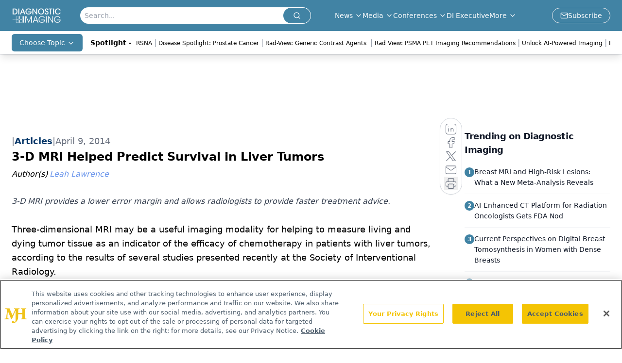

--- FILE ---
content_type: text/html; charset=utf-8
request_url: https://www.google.com/recaptcha/api2/aframe
body_size: 182
content:
<!DOCTYPE HTML><html><head><meta http-equiv="content-type" content="text/html; charset=UTF-8"></head><body><script nonce="g9fr7_YcwBC-fhTKr1Ckdw">/** Anti-fraud and anti-abuse applications only. See google.com/recaptcha */ try{var clients={'sodar':'https://pagead2.googlesyndication.com/pagead/sodar?'};window.addEventListener("message",function(a){try{if(a.source===window.parent){var b=JSON.parse(a.data);var c=clients[b['id']];if(c){var d=document.createElement('img');d.src=c+b['params']+'&rc='+(localStorage.getItem("rc::a")?sessionStorage.getItem("rc::b"):"");window.document.body.appendChild(d);sessionStorage.setItem("rc::e",parseInt(sessionStorage.getItem("rc::e")||0)+1);localStorage.setItem("rc::h",'1768994921059');}}}catch(b){}});window.parent.postMessage("_grecaptcha_ready", "*");}catch(b){}</script></body></html>

--- FILE ---
content_type: application/javascript
request_url: https://api.lightboxcdn.com/z9gd/43386/www.diagnosticimaging.com/jsonp/z?cb=1768994908203&dre=l&callback=jQuery112408203363001324142_1768994908175&_=1768994908176
body_size: 1195
content:
jQuery112408203363001324142_1768994908175({"dre":"l","success":true,"response":"[base64].[base64]"});